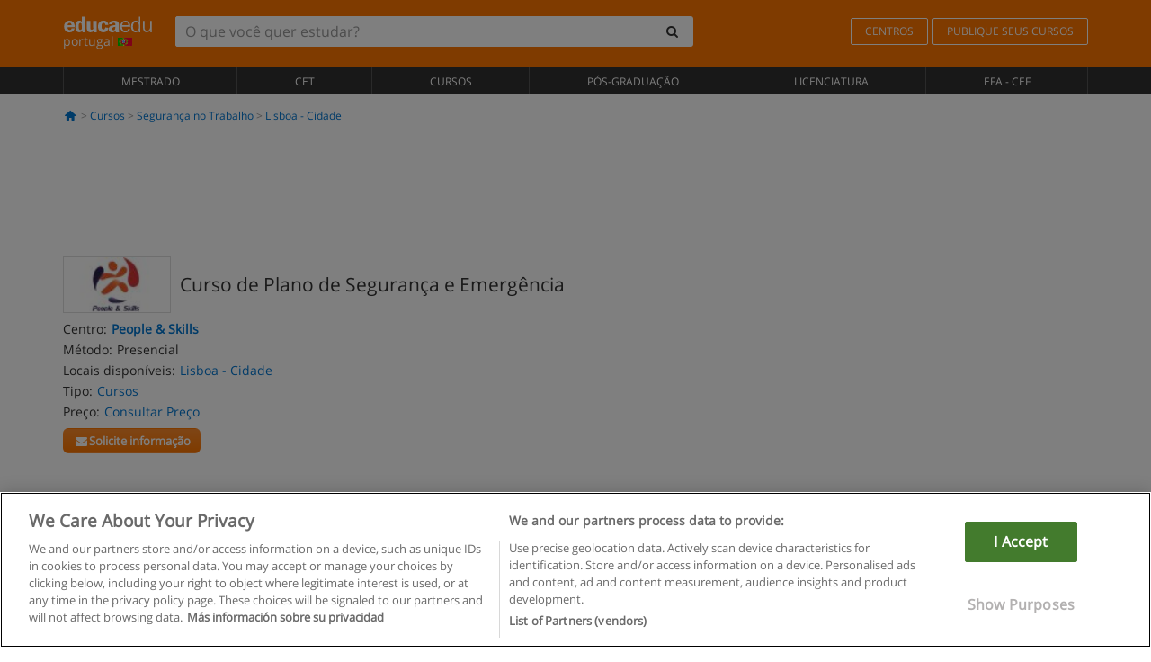

--- FILE ---
content_type: application/javascript
request_url: https://static1.educaedu.com.pt/build/assets/js/view/translations/Translations_pt-pt.js
body_size: 19
content:
var date_error_message="Dada incorreta",email_error_message="Endereço de e-mail incorreto",empty_error_message="Campo obrigatórío",gdpr_error_message="Política de privacidade solicitada",telephone_error_message="Número inválido. Introduza um número válido",format_error_message="Formato incorreto";

--- FILE ---
content_type: application/javascript
request_url: https://static1.educaedu.com.pt/build/assets/js/repository/ValidationTelephone_pt-pt.js
body_size: -6
content:
function _isValidTelephoneInCountry(e){var r=jQuery("#provincia").find(":selected").val();if(external_state_id==r)return!0;var n=telephonechecker.check(e);try{var t=n.valid}catch(e){return!1}return t}